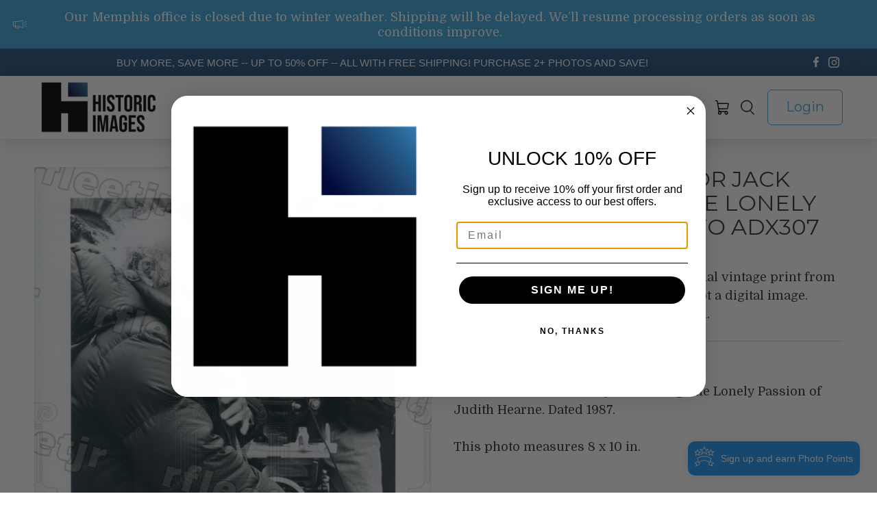

--- FILE ---
content_type: text/javascript; charset=utf-8
request_url: https://historicimages.com/products/adx307.js
body_size: 632
content:
{"id":4007534913,"title":"1987 British Director Jack Clayton Filming The Lonely Passion Press Photo adx307","handle":"adx307","description":"British Director Jack Clayton Filming The Lonely Passion of Judith Hearne. Dated 1987.\u003cbr\u003e\u003cbr\u003eThis photo measures 8 x 10 in. \u003cbr\u003e\u003cbr\u003e \u003cbr\u003e\u003cbr\u003e\u003cimg src=\"http:\/\/hipe.historicimages.com\/images\/rf\/adx307.jpg\" width=\"340\"\u003e\u003cimg src=\"http:\/\/hipe.historicimages.com\/images\/rf\/adx308.jpg\" width=\"340\"\u003e","published_at":"2017-08-18T15:27:06-05:00","created_at":"2016-01-30T11:50:40-06:00","vendor":"rf","type":"Press Photo","tags":["United Kingdom \/ Ireland"],"price":1999,"price_min":1999,"price_max":1999,"available":true,"price_varies":false,"compare_at_price":null,"compare_at_price_min":0,"compare_at_price_max":0,"compare_at_price_varies":false,"variants":[{"id":11668258049,"title":"Default Title","option1":"Default Title","option2":null,"option3":null,"sku":"adx307","requires_shipping":true,"taxable":true,"featured_image":null,"available":true,"name":"1987 British Director Jack Clayton Filming The Lonely Passion Press Photo adx307","public_title":null,"options":["Default Title"],"price":1999,"weight":11,"compare_at_price":null,"inventory_quantity":1,"inventory_management":"shopify","inventory_policy":"deny","barcode":null,"requires_selling_plan":false,"selling_plan_allocations":[]}],"images":["\/\/cdn.shopify.com\/s\/files\/1\/0257\/3165\/products\/adx307.jpeg?v=1497364027"],"featured_image":"\/\/cdn.shopify.com\/s\/files\/1\/0257\/3165\/products\/adx307.jpeg?v=1497364027","options":[{"name":"Title","position":1,"values":["Default Title"]}],"url":"\/products\/adx307","media":[{"alt":"1987 British Director Jack Clayton Filming The Lonely Passion Press Photo adx307 - Historic Images","id":61486563375,"position":1,"preview_image":{"aspect_ratio":0.798,"height":1000,"width":798,"src":"https:\/\/cdn.shopify.com\/s\/files\/1\/0257\/3165\/products\/adx307.jpeg?v=1497364027"},"aspect_ratio":0.798,"height":1000,"media_type":"image","src":"https:\/\/cdn.shopify.com\/s\/files\/1\/0257\/3165\/products\/adx307.jpeg?v=1497364027","width":798}],"requires_selling_plan":false,"selling_plan_groups":[]}